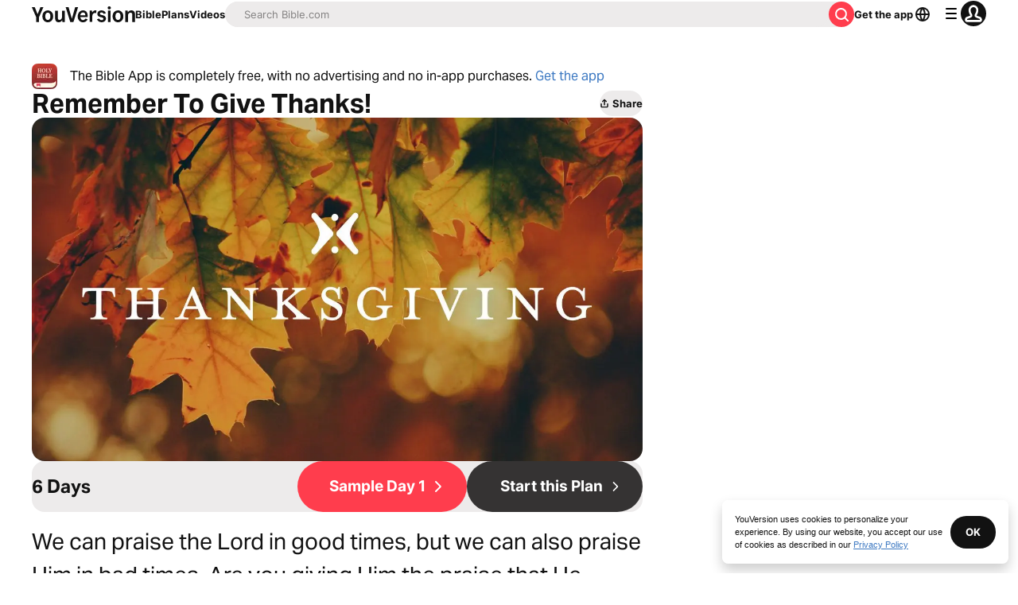

--- FILE ---
content_type: text/javascript; charset=utf-8
request_url: https://app.link/_r?sdk=web2.86.5&branch_key=key_live_jpmoQCKshT4dmEI1OZyuGmlmjffQNTlA&callback=branch_callback__0
body_size: 76
content:
/**/ typeof branch_callback__0 === 'function' && branch_callback__0("1543847610548207004");

--- FILE ---
content_type: application/javascript; charset=UTF-8
request_url: https://www.bible.com/_next/static/chunks/5025.7ea3a6876d3d0d72.js
body_size: 111
content:
try{!function(){var e="undefined"!=typeof window?window:"undefined"!=typeof global?global:"undefined"!=typeof globalThis?globalThis:"undefined"!=typeof self?self:{},n=(new e.Error).stack;n&&(e._sentryDebugIds=e._sentryDebugIds||{},e._sentryDebugIds[n]="56937d98-f847-4d40-b2fc-438f5af8ba88",e._sentryDebugIdIdentifier="sentry-dbid-56937d98-f847-4d40-b2fc-438f5af8ba88")}()}catch(e){}"use strict";(self.webpackChunk_N_E=self.webpackChunk_N_E||[]).push([[5025],{25025:function(e,n,t){t.r(n),t.d(n,{ImageWithFallback:function(){return a}});var f=t(85893),d=t(25675),r=t.n(d),s=t(67294);function a(e){let{alt:n,src:t,fallbackSrc:d="".concat("https://d233bqaih2ivzn.cloudfront.net/default/720x405.jpg"),...a}=e,[u,o]=(0,s.useState)(t);return(0,s.useEffect)(()=>{o(t)},[t]),(0,f.jsx)(r(),{...a,alt:n,onError:()=>o(d),src:u})}}}]);

--- FILE ---
content_type: application/javascript; charset=UTF-8
request_url: https://www.bible.com/_next/static/chunks/4245.e3873f2adeae4487.js
body_size: 88
content:
try{!function(){var e="undefined"!=typeof window?window:"undefined"!=typeof global?global:"undefined"!=typeof globalThis?globalThis:"undefined"!=typeof self?self:{},n=(new e.Error).stack;n&&(e._sentryDebugIds=e._sentryDebugIds||{},e._sentryDebugIds[n]="ce05eea9-8f8a-443e-8b2a-d42e2c4bc16a",e._sentryDebugIdIdentifier="sentry-dbid-ce05eea9-8f8a-443e-8b2a-d42e2c4bc16a")}()}catch(e){}"use strict";(self.webpackChunk_N_E=self.webpackChunk_N_E||[]).push([[4245],{54245:function(e,n,t){t.r(n),t.d(n,{CarouselSlideImage:function(){return r}});var a=t(85893),s=t(33303);function r(e){let{children:n,headingLevel:t,title:r}=e;return(0,a.jsxs)(a.Fragment,{children:[n,r?(0,a.jsx)(s.X6,{className:"text-gray-30 text-15 mbs-2 pis-0.25 whitespace-normal break-words font-medium",level:null!=t?t:4,size:"md",variant:"caption",children:r}):null]})}}}]);